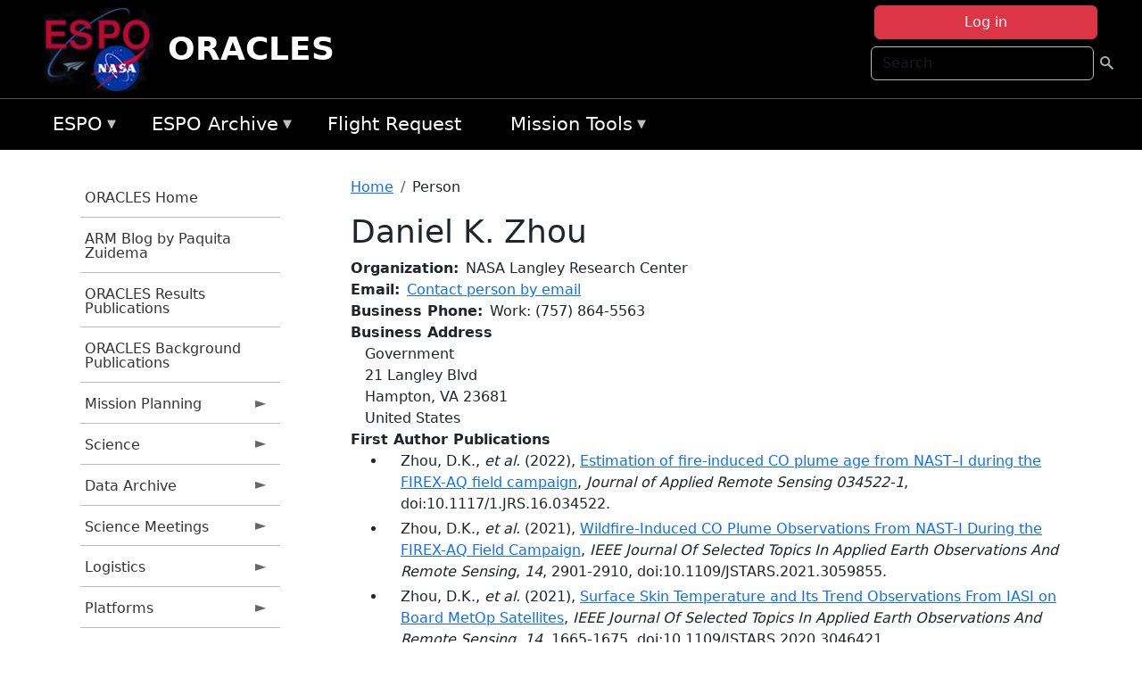

--- FILE ---
content_type: text/html; charset=UTF-8
request_url: https://espo.nasa.gov/oracles/person/Daniel_K_Zhou
body_size: 16304
content:

<!DOCTYPE html>
<html lang="en" dir="ltr" class="h-100">
  <head>
    <meta charset="utf-8" />
<meta name="Generator" content="Drupal 10 (https://www.drupal.org)" />
<meta name="MobileOptimized" content="width" />
<meta name="HandheldFriendly" content="true" />
<meta name="viewport" content="width=device-width, initial-scale=1.0" />
<link rel="icon" href="/themes/custom/espo_bootstrap/favicon.ico" type="image/vnd.microsoft.icon" />
<link rel="canonical" href="https://espo.nasa.gov/oracles/person/Daniel_K_Zhou" />
<link rel="shortlink" href="https://espo.nasa.gov/oracles/node/10532" />

    <title>Daniel K. Zhou | ORACLES</title>
    <link rel="stylesheet" media="all" href="/sites/default/files/css/css_yKhLN6I4o1GKDcKa5b9-ZwhlOPcjyJJ9dAgPx1ESW2A.css?delta=0&amp;language=en&amp;theme=espo_bootstrap&amp;include=[base64]" />
<link rel="stylesheet" media="all" href="/sites/default/files/css/css_UpeU-hBailEe75_NONjXVIw3AWzsJfVPlGm_ZbzYorY.css?delta=1&amp;language=en&amp;theme=espo_bootstrap&amp;include=[base64]" />

    <script src="/sites/default/files/js/js_ydoQoqG9T2cd9o9r_HQd_vZ9Ydkq5rB_dRzJgFpmOB0.js?scope=header&amp;delta=0&amp;language=en&amp;theme=espo_bootstrap&amp;include=[base64]"></script>
<script src="https://dap.digitalgov.gov/Universal-Federated-Analytics-Min.js?agency=NASA&amp;subagency=ARC&amp;cto=12" async id="_fed_an_ua_tag" type="text/javascript"></script>
<script src="https://use.fontawesome.com/releases/v6.4.0/js/all.js" defer crossorigin="anonymous"></script>
<script src="https://use.fontawesome.com/releases/v6.4.0/js/v4-shims.js" defer crossorigin="anonymous"></script>

  </head>
  <body class="path-node page-node-type-person   d-flex flex-column h-100">
        <div class="visually-hidden-focusable skip-link p-3 container">
      <a href="#main-content" class="p-2">
        Skip to main content
      </a>
    </div>
    
    <!-- <div class="dialog-off-canvas-main-canvas" data-off-canvas-main-canvas> -->
    
<header>
        <div class="region region-header">
	<div id="block-espo-bootstrap-account-menu" class="contextual-region block block-menu-block block-menu-blockaccount">
  
    <div data-contextual-id="block:block=espo_bootstrap_account_menu:langcode=en&amp;domain_microsite_base_path=oracles|menu:menu=account:langcode=en&amp;domain_microsite_base_path=oracles" data-contextual-token="kGSAespX8_v2xnWmq5iYSaSeJmXrh5xM0lQVm4z-LD8" data-drupal-ajax-container=""></div>
      <p><div><div class="espo-ajax-login-wrapper"><a href="/oracles/espo-auth/ajax-login" class="button button--danger use-ajax" style="margin-top:-10px; width:250px;" data-dialog-type="dialog" data-dialog-renderer="off_canvas" data-dialog-options="{&quot;width&quot;:&quot;auto&quot;}">Log in</a></div></div>
</p>
  </div>
<div class="search-block-form contextual-region block block-search container-inline" data-drupal-selector="search-block-form" id="block-espo-bootstrap-search-form-block" role="search">
  
    <div data-contextual-id="block:block=espo_bootstrap_search_form_block:langcode=en&amp;domain_microsite_base_path=oracles" data-contextual-token="ihQHQIurpqF4KFTxrTD62UPAWk6MfWodKcFQRh4DDFI" data-drupal-ajax-container=""></div>
      <form data-block="header" action="/oracles/search/node" method="get" id="search-block-form" accept-charset="UTF-8">
  <div class="js-form-item form-item js-form-type-search form-type-search js-form-item-keys form-item-keys form-no-label">
      <label for="edit-keys" class="visually-hidden">Search</label>
        
  <input title="Enter the terms you wish to search for." placeholder="Search" data-drupal-selector="edit-keys" type="search" id="edit-keys" name="keys" value="" size="15" maxlength="128" class="form-search form-control" />


        </div>
<div data-drupal-selector="edit-actions" class="form-actions js-form-wrapper form-wrapper" id="edit-actions">
        <input data-drupal-selector="edit-submit" type="submit" id="edit-submit" value=" " class="button js-form-submit form-submit btn btn-primary" />

</div>

</form>

  </div>
<div id="block-espo-bootstrap-branding" class="contextual-region block block-system block-system-branding-block">
  
    <div data-contextual-id="block:block=espo_bootstrap_branding:langcode=en&amp;domain_microsite_base_path=oracles" data-contextual-token="qzFeaRU8K5dZFpASEazprbzsvPvIReTu44EIsQOTKMo" data-drupal-ajax-container=""></div>
  <div class="navbar-brand d-flex align-items-center">

    <a href="/oracles" title="Home" rel="home" class="site-logo d-block">
    <img src="/themes/custom/espo_bootstrap/espo_logo.png" alt="Home" fetchpriority="high" />
  </a>
  
  <div>
        <a href="/oracles" title="Home" rel="home" class="site-title">
      ORACLES
    </a>
    
      </div>
</div>
</div>

    </div>


    	<nav class="navbar navbar-expand-lg navbar-dark text-light bg-dark">
	    

	     <!-- remove toggle --- <button class="navbar-toggler collapsed" type="button" data-bs-toggle="collapse"
			data-bs-target="#navbarSupportedContent" aria-controls="navbarSupportedContent"
			aria-expanded="false" aria-label="Toggle navigation"> 
		    <span class="navbar-toggler-icon"></span>
		</button> --- -->

		<div class="<!--collapse navbar-collapse-->" id="navbarSupportedContent">
		        <div class="region region-nav-main">
	<div data-drupal-messages-fallback class="hidden"></div>
<div id="block-espo-bootstrap-menu-block-espo-main" class="contextual-region block block-superfish block-superfishespo-main">
  
    <div data-contextual-id="block:block=espo_bootstrap_menu_block_espo_main:langcode=en&amp;domain_microsite_base_path=oracles|menu:menu=espo-main:langcode=en&amp;domain_microsite_base_path=oracles" data-contextual-token="SqWSUzgWmaL8KWBB5Qjvslut4zEfAkkezt3_56Eacis" data-drupal-ajax-container=""></div>
      
<ul id="superfish-espo-main" class="menu sf-menu sf-espo-main sf-horizontal sf-style-none">
  
<li id="espo-main-menu-link-contentdc0e163f-4c4b-425f-a901-1db930b0d793" class="sf-depth-1 menuparent"><a href="/oracles/content/Earth_Science_Project_Office" title="Link to the ESPO home page" class="sf-depth-1 menuparent">ESPO</a><ul><li id="espo-main-menu-link-content4441c5c2-3ca8-4d3b-a1de-1cdf4c64e04f" class="sf-depth-2 sf-no-children"><a href="/oracles/espo_missions" title="All ESPO managed missions" class="sf-depth-2">Missions</a></li><li id="espo-main-menu-link-contentf933ab82-87ed-404c-b3f6-e568197f6036" class="sf-depth-2 sf-no-children"><a href="/oracles/content/About_ESPO" title="ESPO " class="sf-depth-2">About ESPO</a></li><li id="espo-main-menu-link-contentefe9a1f6-9949-4649-b39b-f7d1ea47f9ac" class="sf-depth-2 sf-no-children"><a href="https://youtu.be/8hCH3IYhn4g" target="_blank" class="sf-depth-2 sf-external">Video about ESPO</a></li><li id="espo-main-menu-link-content98e8aa72-6fc0-4e1d-94b0-c6cc70f6f8c1" class="sf-depth-2 sf-no-children"><a href="/oracles/content/ESPO_Services_We_Provide" title="ESPO Provided Services" class="sf-depth-2">Services</a></li><li id="espo-main-menu-link-contentfc2fe647-609b-4218-a86f-51c1b62657da" class="sf-depth-2 sf-no-children"><a href="/oracles/content/Deployment_Sites" title="ESPO Deployment Sites" class="sf-depth-2">Deployment Sites</a></li><li id="espo-main-menu-link-content26d24555-1943-4128-94a2-24fb8597ea4d" class="sf-depth-2 sf-no-children"><a href="/oracles/aircraft" title="Aircraft " class="sf-depth-2">Aircraft</a></li><li id="espo-main-menu-link-contentec1b417b-238b-4d1e-845b-c09cfde6673b" class="sf-depth-2 sf-no-children"><a href="/oracles/content/ESPO_Satellite_Platforms" title="Satellites Platforms" class="sf-depth-2">Satellites</a></li><li id="espo-main-menu-link-content1082d970-20a4-4bb5-b01a-c5a7381406c7" class="sf-depth-2 sf-no-children"><a href="/oracles/content/Links" class="sf-depth-2">Links</a></li></ul></li><li id="espo-main-menu-link-content5818f24e-a2a0-46c5-a9f4-adab70f8110f" class="sf-depth-1 menuparent"><a href="/oracles/content/Welcome_to_the_ESPO_Data_Archive" class="sf-depth-1 menuparent">ESPO Archive</a><ul><li id="espo-main-menu-link-content3eb53381-0ebd-4a69-a8a8-899122a092cd" class="sf-depth-2 sf-no-children"><a href="/oracles/archive/browse" title="Browse ESPO Archive" class="sf-depth-2">Browse</a></li><li id="espo-main-menu-link-content4b184493-ee0d-4257-aabf-bcc3e0de8c69" class="sf-depth-2 sf-no-children"><a href="/oracles/archive/help" title="ESPO Archive Help" class="sf-depth-2">Help</a></li></ul></li><li id="espo-main-menu-link-content68331089-c0ca-4e30-8f87-bcc3a4076701" class="sf-depth-1 sf-no-children"><a href="/oracles/sofrs" title="Suborbital Flight Request System" class="sf-depth-1">Flight Request</a></li><li id="espo-main-menu-link-contentf178bb8e-0a68-4a9b-856e-769bf20eea99" class="sf-depth-1 menuparent"><a href="/oracles/content/Mission_Tools" title="Airborne Science Mission Tool Suite" class="sf-depth-1 menuparent">Mission Tools</a><ul><li id="espo-main-menu-link-content4e526c3c-8dab-4815-b80c-931b502bfcd1" class="sf-depth-2 sf-no-children"><a href="/oracles/content/ASP_Mission_Tools_Suite" class="sf-depth-2">ASP Mission Tool Suite</a></li></ul></li>
</ul>

  </div>

    </div>

		    
		</div> 
	    		</div>
	</nav>
    </header>
<!--Highlighted (new) -->

    
<!--End Highlighted-->



<main role="main">

    <a id="main-content" tabindex="-1"></a>
    
    
    

    <div class="container">
	<div class="row g-0">
	    		<div class="order-1 order-lg-1 col-12 col-lg-3 col-xxl-2">
		        <div class="region region-sidebar-first">
	<div id="block-espo-bootstrap-menu-block-oracles" class="contextual-region block block-superfish block-superfishoracles">
  
    <div data-contextual-id="block:block=espo_bootstrap_menu_block_oracles:langcode=en&amp;domain_microsite_base_path=oracles|menu:menu=oracles:langcode=en&amp;domain_microsite_base_path=oracles" data-contextual-token="gwxBa5Gt-Ldv0_OQbwEORtmsJB2Dg1WC7wGDNqNBlvw" data-drupal-ajax-container=""></div>
      
<ul id="superfish-oracles" class="menu sf-menu sf-oracles sf-vertical sf-style-none">
  
<li id="oracles-menu-link-content3d20f236-97e3-48fd-976f-32e802a88bc3" class="sf-depth-1 sf-no-children"><a href="/oracles" title="Homepage for the ORACLES mission website." class="sf-depth-1">ORACLES Home</a></li><li id="oracles-menu-link-contentd8eeb100-2d48-4aa1-8571-3bf5af2d5d4f" class="sf-depth-1 sf-no-children"><a href="/oracles/content/ORACLES_ARM_Blog_by_Paquita_Zuidema" title="ARM Blog by Paquita Zuidema information for ORACLES" class="sf-depth-1">ARM Blog by Paquita Zuidema</a></li><li id="oracles-menu-link-contentd7e33d37-4318-4113-8e5b-05d9d548abbc" class="sf-depth-1 sf-no-children"><a href="/oracles/pubs_by_mission/ORACLES" title="Publications information for ORACLES" class="sf-depth-1">ORACLES Results Publications</a></li><li id="oracles-menu-link-content1063be23-effe-49e1-9690-607c8a0e8186" class="sf-depth-1 sf-no-children"><a href="/oracles/pubs_by_mission/ORACLES_Background" title="ORACLES Background Publications information for ORACLES" class="sf-depth-1">ORACLES Background Publications</a></li><li id="oracles-menu-link-content6fd1a213-1e72-44b9-b818-da4d8d7af212" class="sf-depth-1 menuparent"><a href="/oracles/planning" title="Calendars, schedules, and other mission planning information for ORACLES." class="sf-depth-1 menuparent">Mission Planning</a><ul><li id="oracles-menu-link-content0c247a11-f5ea-4bc5-b3e2-237d159b4792" class="sf-depth-2 sf-no-children"><a href="/oracles/image/ORACLES_Upload_Schedule" title="Upload Schedule information for ORACLES" class="sf-depth-2">Upload Schedule</a></li><li id="oracles-menu-link-content401c2e25-dc16-4292-ae4f-8f083b261065" class="sf-depth-2 sf-no-children"><a href="/oracles/calendar" title="Month-by-month calendar for ORACLES." class="sf-depth-2">Mission Calendar</a></li><li id="oracles-menu-link-content6db9521b-87f0-452b-a60b-a7823c6a9be5" class="sf-depth-2 menuparent"><a href="/oracles/daily-schedule" title="Daily schedules for ORACLES." class="sf-depth-2 menuparent">Daily Schedule</a><ul><li id="oracles-menu-link-content33a7590b-0f4c-4c09-ba9c-cf5c7b76d32b" class="sf-depth-3 sf-no-children"><a href="/oracles/daily-schedule/rss.xml" title="Daily Schedule RSS Feed for ORACLES" class="sf-depth-3">RSS Feed</a></li></ul></li><li id="oracles-menu-link-contentd9eddbfe-9da3-439b-a4b5-d134f81a95bd" class="sf-depth-2 sf-no-children"><a href="/oracles/daily-forecast" title="Daily Forecast information for ORACLES" class="sf-depth-2">Daily Forecast</a></li></ul></li><li id="oracles-menu-link-content4715cc74-bcaa-4ad7-bee9-60d7935f889c" class="sf-depth-1 menuparent"><a href="/oracles/science" title="Information about the scientific goals and results for ORACLES." class="sf-depth-1 menuparent">Science</a><ul><li id="oracles-menu-link-content4b09ae4a-e7a0-4e8a-aef5-3c359c893b86" class="sf-depth-2 sf-no-children"><a href="/oracles/content/ORACLES_Science_Reports_0" title="Science Reports information for ORACLES" class="sf-depth-2">Science Reports</a></li><li id="oracles-menu-link-contente13c3a08-6511-4905-aff3-e1becccfd71d" class="sf-depth-2 sf-no-children"><a href="/oracles/content/ORACLES_Two-page_ORACLES_Flyer" title="Two-page ORACLES Flyer information for ORACLES" class="sf-depth-2">Two-page ORACLES Flyer</a></li><li id="oracles-menu-link-content38abf16c-74aa-41a4-b5f8-ba8f0754245e" class="sf-depth-2 sf-no-children"><a href="/oracles/content/ORACLES_Science_Overview" title="Overview of the science objectives for ORACLES." class="sf-depth-2">ORACLES Science Overview</a></li><li id="oracles-menu-link-content60ef5b9c-91ce-49c4-8471-cd9a4ccf8523" class="sf-depth-2 sf-no-children"><a href="/oracles/content/ORACLES_Coordinated_Missions" title="Coordinated Missions information for ORACLES" class="sf-depth-2">Coordinated Missions</a></li><li id="oracles-menu-link-content2d9fd06f-28db-4e3d-828f-51bc7c3df392" class="sf-depth-2 sf-no-children"><a href="/oracles/document/ORACLES_Science_Objective_Planning" title="Science Objective Planning information for ORACLES" class="sf-depth-2">Science Objective Planning</a></li><li id="oracles-menu-link-contenta49295a9-8521-4ff6-bec9-4230f03b90ca" class="sf-depth-2 sf-no-children"><a href="/oracles/document/ORACLES_Instrument_summaries_V5" title="Instrument summaries V5 information for ORACLES" class="sf-depth-2">Instrument summaries V5</a></li><li id="oracles-menu-link-content3e0b1ca5-c27b-4c19-84e8-3b700b08625b" class="sf-depth-2 sf-no-children"><a href="/oracles/document/ORACLES_Instrument_sampling_considerations_V5" title="Instrument sampling considerations V5 information for ORACLES" class="sf-depth-2">Instrument sampling considerations V5</a></li><li id="oracles-menu-link-content0b6e016a-a850-4a1c-b5c4-19579ddb84c8" class="sf-depth-2 sf-no-children"><a href="/oracles/content/ORACLES_Model-observation_comparisons" title="Model-observation comparisons information for ORACLES" class="sf-depth-2">Model-observation comparisons</a></li></ul></li><li id="oracles-menu-link-content606bec41-988c-4c2d-b4c9-428d3cb23c1d" class="sf-depth-1 menuparent"><a href="/oracles/archive/browse/oracles" title="Archive data for ORACLES." class="sf-depth-1 menuparent">Data Archive</a><ul><li id="oracles-menu-link-content404d69d4-c8ad-46ca-850b-94b39014d810" class="sf-depth-2 menuparent"><a href="/oracles/archive/browse/oracles/id8" title="Archive data for ORACLES." class="sf-depth-2 menuparent">ORACLES-1</a><ul><li id="oracles-menu-link-content65d5cf9c-6a39-4226-bc06-e723d615bed8" class="sf-depth-3 sf-no-children"><a href="/oracles/archive/browse/oracles/id8/ER2" title="Archive data for ORACLES." class="sf-depth-3">ER-2</a></li><li id="oracles-menu-link-contente4cbeac8-c18e-43b0-b114-18951082ab49" class="sf-depth-3 sf-no-children"><a href="/oracles/archive/browse/oracles/id8/P3" title="Archive data for ORACLES." class="sf-depth-3">P-3 Orion</a></li></ul></li><li id="oracles-menu-link-content0b390af9-dad2-4af9-9800-0f1a1e678915" class="sf-depth-2 menuparent"><a href="/oracles/archive/browse/oracles/id14" title="Archive data for ORACLES." class="sf-depth-2 menuparent">ORACLES-2</a><ul><li id="oracles-menu-link-content96da5d44-7fe8-476f-88a2-973c423a231a" class="sf-depth-3 sf-no-children"><a href="/oracles/archive/browse/oracles/id14/P3" title="Archive data for ORACLES." class="sf-depth-3">P-3 Orion</a></li></ul></li><li id="oracles-menu-link-content995703a2-016c-4319-8dfe-b9c43236a3bb" class="sf-depth-2 menuparent"><a href="/oracles/archive/browse/oracles/id22" title="Archive data for ORACLES." class="sf-depth-2 menuparent">ORACLES-3</a><ul><li id="oracles-menu-link-contentff93d17c-999e-4945-978f-9f5fb4dc0ecd" class="sf-depth-3 sf-no-children"><a href="/oracles/archive/browse/oracles/id22/P3" title="Archive data for ORACLES." class="sf-depth-3">P-3 Orion</a></li></ul></li></ul></li><li id="oracles-menu-link-content81289b85-f776-43d9-9fc5-221345324d71" class="sf-depth-1 menuparent"><a href="/oracles/science_meetings" title="Science Meetings information for ORACLES" class="sf-depth-1 menuparent">Science Meetings</a><ul><li id="oracles-menu-link-content356e2e33-6b2b-4d60-a357-9ed1e1737843" class="sf-depth-2 sf-no-children"><a href="/oracles/content/ORACLES_2020_Science_Team_Meeting" title="2020 Science Team Meeting information for ORACLES" class="sf-depth-2">2020 Science Team Meeting</a></li><li id="oracles-menu-link-content48ea6142-9f07-4661-833e-d288c1825577" class="sf-depth-2 sf-no-children"><a href="/oracles/content/ORACLES_ARC_2019_Science_Meeting_2019" title="ARC 2019 Science Meeting 2019 information for ORACLES" class="sf-depth-2">2019 Science Meeting</a></li><li id="oracles-menu-link-content443db18b-e42e-4031-a4c2-534d01fdc0ea" class="sf-depth-2 sf-no-children"><a href="/oracles/content/ORACLES_ARC_2018_Science_Meeting" title="ARC 2018 Science Meeting information for ORACLES" class="sf-depth-2">ARC 2018 Science Meeting</a></li><li id="oracles-menu-link-content1a7b9a35-67bc-4ad8-ae1e-7110c964421d" class="sf-depth-2 sf-no-children"><a href="/oracles/content/ORACLES_2018_Science_Meeting_Agenda_DRAFT" title="2018 Science Meeting Agenda DRAFT information for ORACLES" class="sf-depth-2">STM 2018 Agenda DRAFT</a></li></ul></li><li id="oracles-menu-link-contentd5bc4a0f-a88e-4649-ad7b-f0377ccec039" class="sf-depth-1 menuparent"><a href="/oracles/logistics" title="Logistics information for participants in ORACLES." class="sf-depth-1 menuparent">Logistics</a><ul><li id="oracles-menu-link-content03c9ca9a-36bf-4824-b965-9023bf9726d8" class="sf-depth-2 sf-no-children"><a href="/oracles/content/ORACLES_Shipping" title="Shipping addresses and arrangements for ORACLES." class="sf-depth-2">Shipping</a></li><li id="oracles-menu-link-content42b9d835-51ea-40af-9a08-14e67b6c7f38" class="sf-depth-2 sf-no-children"><a href="/oracles/document/ORACLES_Orientation_Document" title="Orientation Presentation information for ORACLES" class="sf-depth-2">Orientation Document</a></li><li id="oracles-menu-link-content59d6b3ce-ab0e-475f-97d9-64cfe270bddd" class="sf-depth-2 sf-no-children"><a href="/oracles/content/ORACLES_All_Hands_Presentation" title="All Hands Presentation information for ORACLES" class="sf-depth-2">All Hands Presentation</a></li><li id="oracles-menu-link-contentfaa16ae9-9d45-4d35-bc8f-709e0cd3bcc5" class="sf-depth-2 sf-no-children"><a href="/oracles/content/ORACLES_Google_Map_So_Tom" title="Google Map São Tomé information for ORACLES" class="sf-depth-2">Google Map São Tomé</a></li><li id="oracles-menu-link-contentb503cd50-7908-49a6-9bf9-b9a6eb1c2d19" class="sf-depth-2 sf-no-children"><a href="/oracles/content/ORACLES_Medical_Evacuation_Insurance" title="Medical Evacuation Insurance information for ORACLES" class="sf-depth-2">Medical Evacuation Insurance</a></li><li id="oracles-menu-link-content9f7da23d-3e46-4aaa-aa96-c9600cb6d53e" class="sf-depth-2 menuparent"><a href="/oracles/so_tom" title="São Tomé information for ORACLES" class="sf-depth-2 menuparent">São Tomé</a><ul><li id="oracles-menu-link-content77f1ac6e-2b18-4062-b2c1-7c72967ec08e" class="sf-depth-3 sf-no-children"><a href="/oracles/content/ORACLES_Point_of_Contact_POC" title="Point of Contact (POC) information for ORACLES" class="sf-depth-3">Point of Contact (POC)</a></li><li id="oracles-menu-link-content7d73a086-dcb7-4dfb-8723-0b8ce4199320" class="sf-depth-3 sf-no-children"><a href="/oracles/document/NASA_ANF_-_Contractors" title="ANF - Contractor information for ORACLES" class="sf-depth-3">ANF - Contractor</a></li><li id="oracles-menu-link-contentb9d6ca45-2396-45c9-9528-d7a3b5611674" class="sf-depth-3 menuparent"><a href="/oracles/lodging" title="Lodging addresses and arrangements for ORACLES." class="sf-depth-3 menuparent">Lodging</a><ul><li id="oracles-menu-link-content3b94a7b0-3377-4a6b-a598-f5c986eeb190" class="sf-depth-4 sf-no-children"><a href="/oracles/document/Pestana_S%C3%A3o_Tom%C3%A9_Reservation_Form" title="Pestana São Tomé Hotel Form information for ORACLES" class="sf-depth-4">Pestana São Tomé Hotel Form</a></li></ul></li><li id="oracles-menu-link-contentafc86fcc-be09-421f-8298-377f0283252a" class="sf-depth-3 sf-no-children"><a href="/oracles/document/Pestana_S%C3%A3o_Tom%C3%A9_Reservation_Form" title="Pestan São Tomé Hotel Form information for ORACLES" class="sf-depth-3">Pestana São Tomé Hotel Form</a></li><li id="oracles-menu-link-content4be77322-9cdd-4f6f-a9cd-df2dda26af7e" class="sf-depth-3 sf-no-children"><a href="/oracles/content/Sao_Tome_Travel_Checklist" title="Sao Tome Travel information for ORACLES" class="sf-depth-3">Sao Tome To-do Checklist</a></li></ul></li><li id="oracles-menu-link-content551432cb-0a8b-49f0-bfc5-b7f87be62471" class="sf-depth-2 sf-no-children"><a href="/oracles/content/ORACLES_Barbados" title="Barbados information for ORACLES" class="sf-depth-2">Barbados</a></li><li id="oracles-menu-link-contentd839d32f-6dcd-42cc-97e2-a47902a498b1" class="sf-depth-2 menuparent"><a href="/oracles/capo_verde" title="Capo Verde information for ORACLES" class="sf-depth-2 menuparent">Cabo Verde</a><ul><li id="oracles-menu-link-content49aca496-786f-4140-bb35-2b33cae04573" class="sf-depth-3 sf-no-children"><a href="/oracles/content/ORACLES_Location_Details" title="Location Details information for ORACLES" class="sf-depth-3">Location Details</a></li></ul></li><li id="oracles-menu-link-content260d6130-0604-47fb-9fdc-b52830e93ed7" class="sf-depth-2 menuparent"><a href="/oracles/content/ORACLES_WFF" title="WFF information for ORACLES" class="sf-depth-2 menuparent">WFF</a><ul><li id="oracles-menu-link-content0b07d5fd-6b1e-4106-b3d6-fe94820a49be" class="sf-depth-3 sf-no-children"><a href="/oracles/content/ORACLES_Lodging_-_NASA_WFF" title="WFF information for ORACLES" class="sf-depth-3">WFF Lodging</a></li><li id="oracles-menu-link-contente23c03b7-6fd5-4514-9aae-0a02d7d99169" class="sf-depth-3 sf-no-children"><a href="/oracles/content/ORACLES_Disclaimer_Form" title="Disclaimer Form information for ORACLES" class="sf-depth-3">Disclosure Form</a></li><li id="oracles-menu-link-contente6797d07-7545-41af-9015-4c7d7f862c2d" class="sf-depth-3 sf-no-children"><a href="/oracles/content/ORACLES_Medical_Clearance_for_P3_Flyers" title="Medical Clearance for P3 Flyers information for ORACLES" class="sf-depth-3">Medical Clearance for P3 Flyers</a></li><li id="oracles-menu-link-content264b62e4-9f92-4cf5-83ad-fbad66eda266" class="sf-depth-3 sf-no-children"><a href="/oracles/content/ORACLES_WFF_Safety_Brief" title="WFF Safety Brief information for ORACLES" class="sf-depth-3">WFF Safety Brief</a></li><li id="oracles-menu-link-content4da0f9c6-4cdc-4976-9e69-8f391c8520af" class="sf-depth-3 sf-no-children"><a href="/oracles/content/ORACLES_WFF_Car_Rental_Returns" title="WFF Car Rental Returns information for ORACLES" class="sf-depth-3">WFF Car Rental Returns</a></li><li id="oracles-menu-link-content2db9ca94-3eba-4af9-9468-df3c1bafcb02" class="sf-depth-3 sf-no-children"><a href="/oracles/content/ORACLES_NPR_1800.1D_Chapter_2" title="NPR 1800.1D Chapter 2 information for ORACLES" class="sf-depth-3">NPR 1800.1D Chapter 2</a></li></ul></li><li id="oracles-menu-link-contentb66336f9-3ca9-450c-a76c-56cd0f677d7d" class="sf-depth-2 sf-no-children"><a href="/oracles/content/ORACLES_2018_P-3_Seating_Charts_1" title="2018 P-3 Seating Charts information for ORACLES" class="sf-depth-2">2018 P-3 Seating Charts</a></li><li id="oracles-menu-link-content7a12158e-ea53-4f51-a752-6ac5183d990c" class="sf-depth-2 sf-no-children"><a href="/oracles/content/ORACLES_SSAI_Travel_Instructions" title="SSAI Travel Instructions information for ORACLES" class="sf-depth-2">SSAI Travel Instructions</a></li></ul></li><li id="oracles-menu-link-contentbb5d0b79-0b9c-4eb1-9586-c932425329da" class="sf-depth-1 menuparent"><a href="/oracles/platforms" title="Aircraft and other platforms participating in ORACLES." class="sf-depth-1 menuparent">Platforms</a><ul><li id="oracles-menu-link-contenta7993dee-ea0a-477a-8dad-d71cf9e2798f" class="sf-depth-2 sf-no-children"><a href="/oracles/platforms/airborne" title="Airborne platforms participating in ORACLES." class="sf-depth-2">Airborne</a></li></ul></li><li id="oracles-menu-link-content716b394b-5043-4d07-8534-686687c6e083" class="sf-depth-1 sf-no-children"><a href="/oracles/instruments" title="Instruments participating in ORACLES." class="sf-depth-1">Instruments</a></li><li id="oracles-menu-link-contentfca86afb-5abf-404c-a285-e0af68b881a0" class="sf-depth-1 sf-no-children"><a href="/oracles/mission_group/ORACLES_Participants" title="List of participants in ORACLES." class="sf-depth-1">Participants</a></li><li id="oracles-menu-link-contentd9de4486-ed88-4d15-96b9-d4150dd90187" class="sf-depth-1 menuparent"><a href="/oracles/links" title="External links related to ORACLES." class="sf-depth-1 menuparent">Links</a><ul><li id="oracles-menu-link-contentf6808553-305d-4c5b-8956-4951108bc5c3" class="sf-depth-2 sf-no-children"><a href="/oracles/content/ORACLES_in_the_News" title="News information for ORACLES" class="sf-depth-2">News</a></li><li id="oracles-menu-link-content78fb7b7d-e7c5-48d4-a758-5a2388163b21" class="sf-depth-2 menuparent"><a href="/oracles/content/oracles_science" title="Science information for ORACLES" class="sf-depth-2 menuparent">Science</a><ul><li id="oracles-menu-link-content0101fbb2-a52c-4a09-8dac-f18a8267f27a" class="sf-depth-3 sf-no-children"><a href="http://www.icare.univ-lille1.fr/drupal/projects" title="ICARE Cloud-Aerosol-Water-Radiation Interactions information for ORACLES" class="sf-depth-3 sf-external">ICARE Cloud-Aerosol-Water-Radiation Interactions</a></li><li id="oracles-menu-link-content82f827ce-f500-4a0e-a508-741e91b1cd0b" class="sf-depth-3 sf-no-children"><a href="https://mts2.nasa.gov" title="Mission Tools Suite information for ORACLES" class="sf-depth-3 sf-external">Mission Tools Suite</a></li><li id="oracles-menu-link-contentb74cd999-9ddb-4575-8384-1c62e22aeab1" class="sf-depth-3 menuparent"><a href="/oracles/ground-based_instruments" title="Ground-Based Instruments information for ORACLES" class="sf-depth-3 menuparent">Ground-Based Instruments</a><ul><li id="oracles-menu-link-contentff44955d-ce96-4e88-aa32-6d570011356e" class="sf-depth-4 sf-no-children"><a href="http://aeronet.gsfc.nasa.gov/new_web/cruises_new/Saint_Helena_16_0.html" title="AERONET-Maritime Aerosol Network for ORACLES information for ORACLES" class="sf-depth-4 sf-external">AERONET-Maritime Aerosol Network for ORACLES</a></li><li id="oracles-menu-link-contenteef342f2-e276-4d44-9fb8-db5430b261fb" class="sf-depth-4 sf-no-children"><a href="/oracles/document/ORACLES_Ground_Sites_KMZ" title="KMZ format for ORACLES" class="sf-depth-4">KMZ</a></li><li id="oracles-menu-link-contentf58c45cf-8dce-4e38-8d58-2de047fbfdf6" class="sf-depth-4 sf-no-children"><a href="/oracles/document/ORACLES_Ground_Sites_TXT" title="TXT information for ORACLES" class="sf-depth-4">TXT</a></li></ul></li><li id="oracles-menu-link-content871377bf-a173-42ec-a500-b3d4c80e29cf" class="sf-depth-3 sf-no-children"><a href="http://mas.arc.nasa.gov/data/deploy_html/oracles_home.html" title="e-MAS data information for ORACLES" class="sf-depth-3 sf-external">e-MAS data</a></li><li id="oracles-menu-link-content5cad0be4-6566-4f35-bb20-7b7672c35842" class="sf-depth-3 sf-no-children"><a href="http://mas.arc.nasa.gov/data/browse_html/browse_16953.html" title="e-MAS data quick looks example information for ORACLES" class="sf-depth-3 sf-external">e-MAS data quick looks example</a></li><li id="oracles-menu-link-content69952180-fb20-4a95-b85d-237b69bc8194" class="sf-depth-3 sf-no-children"><a href="https://cloudsgate2.larc.nasa.gov/cgi-bin/site/showdocdocid4cmdfield-experiment-homepageexpARM-ORACLES" title="SatCORPS information for ORACLES" class="sf-depth-3 sf-external">SatCORPS</a></li><li id="oracles-menu-link-content8d7eb16f-e9a3-4afa-8a91-a26774cb3dbe" class="sf-depth-3 sf-no-children"><a href="https://modis-images.gsfc.nasa.gov/oracles/index.htm" title="MODIS above-cloud aerosol retrievals images information for ORACLES" class="sf-depth-3 sf-external">MODIS above-cloud aerosol retrievals images</a></li><li id="oracles-menu-link-content7d1542c6-ca66-40d4-a47f-9258422d81fd" class="sf-depth-3 sf-no-children"><a href="https://drive.google.com/openid0B1gTj1Utxu8qV2cxbXFoN0hwOWs" title="CALIOP/ CATS curtain plots information for ORACLES" class="sf-depth-3 sf-external">CALIOP/ CATS curtain plots</a></li><li id="oracles-menu-link-content6eccd8ff-8fd9-470d-801b-ad686bf8138e" class="sf-depth-3 menuparent"><a href="/oracles/flight_tracks_2016" title="Flight tracks 2016 information for ORACLES" class="sf-depth-3 menuparent">Flight tracks 2016</a><ul><li id="oracles-menu-link-content6d95867f-596c-4602-bc8d-6f420fe1515a" class="sf-depth-4 sf-no-children"><a href="/oracles/image/ORACLES_2016_Flight_Tracks_Both_Planes" title="Both Planes JPEG information for ORACLES" class="sf-depth-4">Both Planes JPEG</a></li><li id="oracles-menu-link-content0c533f56-4971-4668-8423-a9f8546e4517" class="sf-depth-4 sf-no-children"><a href="/oracles/document/ORACLES_2016_Flight_Tracks_P-3_KML" title="Flight tracks 2016 for the P-3, KML format for ORACLES" class="sf-depth-4">P-3 KML</a></li><li id="oracles-menu-link-contentc7709c80-2b9f-452d-8c70-bdbd352b549d" class="sf-depth-4 sf-no-children"><a href="/oracles/document/ORACLES_2016_Flight_Tracks_ER-2_KML" title="Flight tracks 2016 for the ER-2, KML format for ORACLES" class="sf-depth-4">ER-2 KML</a></li></ul></li><li id="oracles-menu-link-contentc8abe3b4-b999-40db-8801-42b250a3e450" class="sf-depth-3 menuparent"><a href="/oracles/flight_tracks_2017" title="Flight tracks 2017 information for ORACLES" class="sf-depth-3 menuparent">Flight tracks 2017</a><ul><li id="oracles-menu-link-contenta0ab5ed4-7dca-48fc-b938-3839210b33cc" class="sf-depth-4 sf-no-children"><a href="/oracles/image/ORACLES_JPEG" title="JPEG information for ORACLES" class="sf-depth-4">JPEG</a></li><li id="oracles-menu-link-content9a754836-965c-4058-aa85-9bae96166b27" class="sf-depth-4 sf-no-children"><a href="/oracles/document/ORACLES_P-3_KML" title="P-3 KML information for ORACLES" class="sf-depth-4">P-3 KML</a></li></ul></li><li id="oracles-menu-link-content0c94128d-979b-48ce-b771-c0437a03f8b1" class="sf-depth-3 menuparent"><a href="/oracles/flight_tracks_2018" title="Flight tracks 2018 information for ORACLES" class="sf-depth-3 menuparent">Flight tracks 2018</a><ul><li id="oracles-menu-link-contentf1cde898-81d7-4acc-b958-43bb70ae5922" class="sf-depth-4 sf-no-children"><a href="/oracles/image/ORACLES_JPEG_0" title="JPEG information for ORACLES" class="sf-depth-4">JPEG</a></li><li id="oracles-menu-link-content76b4dd7e-1788-4455-bb54-8822ebd3118e" class="sf-depth-4 sf-no-children"><a href="/oracles/document/ORACLES_P-3_KML_0" title="P-3 KML information for ORACLES" class="sf-depth-4">P-3 KML</a></li></ul></li></ul></li><li id="oracles-menu-link-contentb3dfd088-38e4-40ac-89e3-e0eeba38b7f2" class="sf-depth-2 sf-no-children"><a href="/oracles/content/ORACLES_2017_Travel_Links" title="Travel Links information for ORACLES" class="sf-depth-2">Travel Links</a></li></ul></li><li id="oracles-menu-link-contentc89c13a4-479e-4667-ab6b-a88059b1341e" class="sf-depth-1 menuparent"><a href="/oracles/shared_files" title="Shared Files information for ORACLES" class="sf-depth-1 menuparent">Shared Files</a><ul><li id="oracles-menu-link-contentc6e9ce63-cca0-495f-81fb-86b03558ed56" class="sf-depth-2 sf-no-children"><a href="" title="Inter-comparison Models information for ORACLES" class="sf-depth-2">Inter-comparison Models</a></li></ul></li><li id="oracles-menu-link-content48bdf7da-3a69-44d1-baad-e1930c7ab077" class="sf-depth-1 menuparent"><a href="/oracles/mission-gallery" title="Photograph galleries for ORACLES." class="sf-depth-1 menuparent">Photos</a><ul><li id="oracles-menu-link-contente44d4342-0dcf-49e3-8515-72c74abb0264" class="sf-depth-2 sf-no-children"><a href="/oracles/mission-gallery/subject/aircraft" title="Aircraft photograph galleries for ORACLES." class="sf-depth-2">Aircraft</a></li><li id="oracles-menu-link-contentc3b72a6f-40c2-40fd-bd9c-422601f5d83e" class="sf-depth-2 sf-no-children"><a href="/oracles/mission-gallery/subject/instrument" title="Instrument photograph galleries for ORACLES." class="sf-depth-2">Instrument</a></li><li id="oracles-menu-link-content0ba8530d-ad1a-4714-873a-f5712c9fbad4" class="sf-depth-2 sf-no-children"><a href="/oracles/mission-gallery/subject/people" title="People photograph galleries for ORACLES." class="sf-depth-2">People</a></li><li id="oracles-menu-link-content83b98fa2-b778-484f-8adb-9aeb493f4078" class="sf-depth-2 sf-no-children"><a href="/oracles/mission-gallery/subject/data" title="Data image galleries for ORACLES." class="sf-depth-2">Data</a></li><li id="oracles-menu-link-contentb9d104aa-03d9-4f6f-8eb1-2709f627ae5b" class="sf-depth-2 sf-no-children"><a href="/oracles/mission-gallery/other-cat/Education_and_outreach" title="Education and Outreach information for ORACLES" class="sf-depth-2">Education and Outreach</a></li><li id="oracles-menu-link-content1315ffbf-a26c-4f40-87e7-f0fb009aab0d" class="sf-depth-2 sf-no-children"><a href="/oracles/mission-gallery/subject/other" title="Other photograph galleries for ORACLES." class="sf-depth-2">Other</a></li></ul></li><li id="oracles-menu-link-content93bbf722-476a-484e-b4a3-ab263ce85726" class="sf-depth-1 menuparent"><a href="/oracles/videos" title="Videos information for ORACLES" class="sf-depth-1 menuparent">Videos</a><ul><li id="oracles-menu-link-content8c116db7-a377-4911-81aa-e771e0989e71" class="sf-depth-2 sf-no-children"><a href="/oracles/remote_video/ORACLES_2018" title="ORACLES 2018 information for ORACLES" class="sf-depth-2">ORACLES 2018</a></li><li id="oracles-menu-link-content164bd2e1-f602-4505-8d43-f78d81eb527b" class="sf-depth-2 sf-no-children"><a href="/oracles/content/ORACLES_ER-2" title="ER-2  information for ORACLES" class="sf-depth-2">ER-2 </a></li></ul></li><li id="oracles-menu-link-content30c8f5d5-8b18-4209-a73d-5c08507d4706" class="sf-depth-1 sf-no-children"><a href="/oracles/content/ORACLES_Mission_Safety_General_Guidelines" title="Safety information for ORACLES" class="sf-depth-1">Safety</a></li><li id="oracles-menu-link-content534735e5-f3c2-40f2-9893-24a9bc308d3d" class="sf-depth-1 sf-no-children"><a href="http://bocachica.arc.nasa.gov/oracles/oracles.html" title="Forecasting information for ORACLES" class="sf-depth-1 sf-external">Forecasting</a></li>
</ul>

  </div>

    </div>

		</div>
	    
	    <div class="order-2 order-lg-2 col-12 col-lg-9 col-xxl-10" id="main_content">
		        <div class="region region-breadcrumb">
	<div id="block-espo-bootstrap-breadcrumbs" class="contextual-region block block-system block-system-breadcrumb-block">
  
    <div data-contextual-id="block:block=espo_bootstrap_breadcrumbs:langcode=en&amp;domain_microsite_base_path=oracles" data-contextual-token="_VIiZZvGwGEorh6jUcTIf70B154C3fBSQ_jOUFVEd4E" data-drupal-ajax-container=""></div>
        <nav aria-label="breadcrumb">
    <h2 id="system-breadcrumb" class="visually-hidden">Breadcrumb</h2>
    <ol class="breadcrumb">
    		    <li class="breadcrumb-item">
				    <a href="/oracles">Home</a>
			    </li>
	    		    <li class="breadcrumb-item">
				    Person
			    </li>
	        </ol>
  </nav>

  </div>

    </div>

	
  	        <div class="region region-page-title">
	<div id="block-espo-bootstrap-page-title" class="contextual-region block block-core block-page-title-block">
  
    <div data-contextual-id="block:block=espo_bootstrap_page_title:langcode=en&amp;domain_microsite_base_path=oracles" data-contextual-token="YBKcBvx_3esRo8ARO1hPZLYGM9mP-luCOBiB2d9Tst8" data-drupal-ajax-container=""></div>
      
<h1><span class="field field--name-title field--type-string field--label-hidden">Daniel K. Zhou</span>
</h1>


  </div>

    </div>

			    <div class="region region-content">
	<div id="block-espo-bootstrap-system-main-block" class="block block-system block-system-main-block">
  
    
      
<article class="contextual-region node node--type-person node--view-mode-full">

    
        <div data-contextual-id="node:node=10532:changed=1695884701&amp;langcode=en&amp;domain_microsite_base_path=oracles" data-contextual-token="TjpsDt1C9OlFzoKQegLs4AO-IrHt7JsNwHNn5s8ZvLc" data-drupal-ajax-container=""></div>

    
    <div>
	
  <div class="field field--name-f-person-textorterm-org field--type-textorterm field--label-inline clearfix">
    <div class="field__label">Organization</div>
          <div class="field__items">
              <div class="field__item">NASA Langley Research Center</div>
              </div>
      </div>

  <div class="field field--name-f-email field--type-espo-email field--label-inline clearfix">
    <div class="field__label">Email</div>
          <div class="field__items">
              <div class="field__item"><a href="/oracles/node/10532/contact">Contact person by email</a></div>
              </div>
      </div>

  <div class="field field--name-f-person-phone field--type-espophone field--label-inline clearfix">
    <div class="field__label">Business Phone</div>
          <div class="field__items">
              <div class="field__item"><div class="espophone">
    	<div class="component component--label-hidden component--content-inline"><div class="component__item">Work</div></div>:
            <div class="component component--label-hidden component--content-inline"><div class="component__item">(757) 864-5563</div></div>
    </div>
</div>
              </div>
      </div>

  <div class="field field--name-f-person-address field--type-address field--label-above">
    <div class="field__label">Business Address</div>
              <div class="field__item"><p class="address" translate="no"><span class="organization">Government</span><br>
<span class="address-line1">21 Langley Blvd</span><br>
<span class="locality">Hampton</span>, <span class="administrative-area">VA</span> <span class="postal-code">23681</span><br>
<span class="country">United States</span></p></div>
          </div>

  <div class="field field--name-extra-field-person-pubs-primary field--type-extra-field field--label-above">
    <div class="field__label">First Author Publications</div>
          <div class="field__items">
              <div class="field__item"><div class="item-list"><ul><li>
            <div class="field field--name-f-pub-citation field--type-pub-citation field--label-hidden field__item">Zhou, D.K., <i>et al.</i> (2022), <a href=/oracles/content/Estimation_of_fire-induced_CO_plume_age_from_NAST%E2%80%93I_during_the_FIREX-AQ_field_campaign>Estimation of fire-induced CO plume age from NAST–I during the FIREX-AQ field campaign</a>, <i>Journal of Applied Remote Sensing 034522-1</i>, doi:10.1117/1.JRS.16.034522.</div>
      </li><li>
            <div class="field field--name-f-pub-citation field--type-pub-citation field--label-hidden field__item">Zhou, D.K., <i>et al.</i> (2021), <a href=/oracles/content/Wildfire-Induced_CO_Plume_Observations_From_NAST-I_During_the_FIREX-AQ_Field_Campaign>Wildfire-Induced CO Plume Observations From NAST-I During the FIREX-AQ Field Campaign</a>, <i>IEEE Journal Of Selected Topics In Applied Earth Observations And Remote Sensing</i>, <i>14</i>, 2901-2910, doi:10.1109/JSTARS.2021.3059855.</div>
      </li><li>
            <div class="field field--name-f-pub-citation field--type-pub-citation field--label-hidden field__item">Zhou, D.K., <i>et al.</i> (2021), <a href=/oracles/content/Surface_Skin_Temperature_and_Its_Trend_Observations_From_IASI_on_Board_MetOp_Satellites>Surface Skin Temperature and Its Trend Observations From IASI on Board MetOp Satellites</a>, <i>IEEE Journal Of Selected Topics In Applied Earth Observations And Remote Sensing</i>, <i>14</i>, 1665-1675, doi:10.1109/JSTARS.2020.3046421.</div>
      </li><li>
            <div class="field field--name-f-pub-citation field--type-pub-citation field--label-hidden field__item">Zhou, D.K., <i>et al.</i> (2018), <a href=/oracles/content/Evaluation_of_soil_moisture_estimated_from_IASI_measurements>Evaluation of soil moisture estimated from IASI measurements</a>, <i>Proc. SPIE</i>, <i>10783</i>, 107831T, doi:10.1117/12.2323196.</div>
      </li><li>
            <div class="field field--name-f-pub-citation field--type-pub-citation field--label-hidden field__item">Zhou, D.K., <i>et al.</i> (2018), <a href=/oracles/content/On_the_relationship_between_land_surface_infrared_emissivity_and_soil_moisture>On the relationship between land surface infrared emissivity and soil moisture</a>, <i>J. Appl. Remote Sens.</i>, <i>12</i>, 016030, doi:10.1117/1.JRS.12.016030.</div>
      </li><li>
            <div class="field field--name-f-pub-citation field--type-pub-citation field--label-hidden field__item">Zhou, D.K., <i>et al.</i> (2016), <a href=/oracles/content/First_Suomi_NPP_Cal_Val_Campaign_Intercomparison_of_Satellite_and_Aircraft_Sounding>First Suomi NPP Cal/Val Campaign: Intercomparison of Satellite and Aircraft Sounding Retrievals</a>, <i>IEEE Journal Of Selected Topics In Applied Earth Observations And Remote Sensing</i>, <i>9</i>, 4037-4046, doi:10.1109/JSTARS.2016.2516765.</div>
      </li><li>
            <div class="field field--name-f-pub-citation field--type-pub-citation field--label-hidden field__item">Zhou, D.K., <i>et al.</i> (2013), <a href=/oracles/content/MetOp-A_IASI_Observed_Continental_Thermal_IR_Emissivity_Variations_0>MetOp-A/IASI Observed Continental Thermal IR Emissivity Variations</a>, <i>IEEE Journal Of Selected Topics In Applied Earth Observations And Remote Sensing</i>, <i>6</i>, 1156-1162, doi:10.1109/JSTARS.2013.2238892.</div>
      </li><li>
            <div class="field field--name-f-pub-citation field--type-pub-citation field--label-hidden field__item">Zhou, D.K., <i>et al.</i> (2012), <a href=/oracles/content/Error_Consistency_Analysis_Scheme_for_ultraspectral_sounding_retrieval_error_budget_0>Error Consistency Analysis Scheme for ultraspectral sounding retrieval error budget estimation</a>, <i>Remote Sens. Lett.</i>, <i>4</i>, 219-227, doi:10.1080/2150704X.2012.720394.</div>
      </li><li>
            <div class="field field--name-f-pub-citation field--type-pub-citation field--label-hidden field__item">Zhou, D.K., <i>et al.</i> (2011), <a href=/oracles/content/Global_Land_Surface_Emissivity_Retrieved_From_Satellite_Ultraspectral_IR_Measurements>Global Land Surface Emissivity Retrieved From Satellite Ultraspectral IR Measurements</a>, <i>IEEE Trans. Geosci. Remote Sens.</i>, <i>49</i>, 1277-1290, doi:10.1109/TGRS.2010.2051036.</div>
      </li><li>
            <div class="field field--name-f-pub-citation field--type-pub-citation field--label-hidden field__item">Zhou, D.K., <i>et al.</i> (2009), <a href=/oracles/content/All_weather_IASI_single_field-of-view_retrievals_case_study_%E2%80%93_validation_with_JAIVEx_data>All weather IASI single field-of-view retrievals: case study – validation with JAIVEx data</a>, <i>Atmos. Chem. Phys.</i>, <i>9</i>, 2241-2255, doi:10.5194/acp-9-2241-2009.</div>
      </li><li>
            <div class="field field--name-f-pub-citation field--type-pub-citation field--label-hidden field__item">Zhou, D.K., <i>et al.</i> (2007), <a href=/oracles/content/NAST-I_tropospheric_CO_retrieval_validation_during_INTEX-NA_and_EAQUATE>NAST-I tropospheric CO retrieval validation during INTEX-NA and EAQUATE</a>, <i>Q. J. R. Meteorol. Soc.</i>, <i>133</i>, 3-233, doi:10.1002/qj.130.</div>
      </li><li>
            <div class="field field--name-f-pub-citation field--type-pub-citation field--label-hidden field__item">Zhou, D.K., <i>et al.</i> (2007), <a href=/oracles/content/Retrieval_validation_during_the_European_Aqua_Thermodynamic_Experiment>Retrieval validation during the European Aqua Thermodynamic Experiment</a>, <i>Q. J. R. Meteorol. Soc.</i>, <i>133</i>, 3-203, doi:10.1002/qj.181.</div>
      </li><li>
            <div class="field field--name-f-pub-citation field--type-pub-citation field--label-hidden field__item">Zhou, D.K., <i>et al.</i> (2007), <a href=/oracles/content/Ground-based_measurements_with_the_Geosynchronous_Imaging_Fourier_Transform_Spectrometer>Ground-based measurements with the Geosynchronous Imaging Fourier Transform Spectrometer (GIFTS) engineering demonstration unit – experiment description and first results</a>, <i>Journal of Applied Remote Sensing</i>, <i>1</i>, 1-14, doi:10.1117/1.2784288.</div>
      </li><li>
            <div class="field field--name-f-pub-citation field--type-pub-citation field--label-hidden field__item">Zhou, D.K., <i>et al.</i> (2007), <a href=/oracles/content/Physically_Retrieving_Cloud_and_Thermodynamic_Parameters_from_Ultraspectral_IR_Measurements>Physically Retrieving Cloud and Thermodynamic Parameters from Ultraspectral IR Measurements</a>, <i>J. Atmos. Sci.</i>, <i>64</i>, 969-982, doi:10.1175/JAS3877.1.</div>
      </li><li>
            <div class="field field--name-f-pub-citation field--type-pub-citation field--label-hidden field__item">Zhou, D.K., <i>et al.</i> (2005), <a href=/oracles/content/Thermodynamic_and_cloud_parameter_retrieval_using_infrared_spectral_data>Thermodynamic and cloud parameter retrieval using infrared spectral data</a>, <i>Geophys. Res. Lett.</i>, <i>32</i>, L15805, doi:10.1029/2005GL023211.</div>
      </li><li>
            <div class="field field--name-f-pub-citation field--type-pub-citation field--label-hidden field__item">Zhou, D.K., <i>et al.</i> (2005), <a href=/oracles/content/Tropospheric_CO_observed_with_the_NAST-I_retrieval_methodology_analyses_and_first_results>Tropospheric CO observed with the NAST-I retrieval methodology, analyses, and first results</a>, <i>Appl. Opt.</i>, <i>44</i>, 3032-3044.</div>
      </li><li>
            <div class="field field--name-f-pub-citation field--type-pub-citation field--label-hidden field__item">Zhou, D.K., <i>et al.</i> (2002), <a href=/oracles/content/Thermodynamic_product_retrieval_methodology_and_validation_for_NAST-I>Thermodynamic product retrieval methodology and validation for NAST-I</a>, <i>Appl. Opt.</i>, <i>41</i>, 6957-6967.</div>
      </li></ul></div></div>
          <div class="field__item"><b>Note:</b> Only publications that have been uploaded to the <a href="http://esdpubs.nasa.gov">ESD Publications</a> database are listed here.</div>
              </div>
      </div>

  <div class="field field--name-extra-field-person-pubs-other field--type-extra-field field--label-above">
    <div class="field__label">Co-Authored Publications</div>
          <div class="field__items">
              <div class="field__item"><div class="item-list"><ul><li>
            <div class="field field--name-f-pub-citation field--type-pub-citation field--label-hidden field__item">Safieddine, S., <i>et al.</i> (2021), <a href=/oracles/content/Artificial_Neural_Networks_to_Retrieve_Land_and_Sea_Skin_Temperature_from_IASI>Artificial Neural Networks to Retrieve Land and Sea Skin Temperature from IASI</a>, doi:10.3390/rs12172777.</div>
      </li><li>
            <div class="field field--name-f-pub-citation field--type-pub-citation field--label-hidden field__item">Wu, W., <i>et al.</i> (2020), <a href=/oracles/content/Radiometrically_Consistent_Climate_Fingerprinting_Using_CrIS_and_AIRS_Hyperspectral>Radiometrically Consistent Climate Fingerprinting Using CrIS and AIRS Hyperspectral Observations</a>, <i>(NPP) and polar-orbiting satellites of the Joint Polar Satellite System (JPSS-1) on</i>, doi:10.3390/rs12081291.</div>
      </li><li>
            <div class="field field--name-f-pub-citation field--type-pub-citation field--label-hidden field__item">Wu, W., <i>et al.</i> (2017), <a href=/oracles/content/The_Application_of_PCRTM_Physical_Retrieval_Methodology_for_IASI_Cloudy_Scene_Analysis>The Application of PCRTM Physical Retrieval Methodology for IASI Cloudy Scene Analysis</a>, <i>IEEE Trans. Geosci. Remote Sens.</i>, <i>55</i>, 5042-5056, doi:10.1109/TGRS.2017.2702006.</div>
      </li><li>
            <div class="field field--name-f-pub-citation field--type-pub-citation field--label-hidden field__item">Hilton, F., <i>et al.</i> (2012), <a href=/oracles/content/Hyperspectral_Earth_Observation_From_Iasi_Five_Years_of_Accomplishments>Hyperspectral Earth Observation From Iasi: Five Years of Accomplishments</a>, <i>Bull. Am. Meteorol. Soc.</i>, 347-370, doi:10.1175/BAMS-D-11-00027.1.</div>
      </li><li>
            <div class="field field--name-f-pub-citation field--type-pub-citation field--label-hidden field__item">Smith, W.L., <i>et al.</i> (2012), <a href=/oracles/content/Dual-Regression_Retrieval_Algorithm_for_Real-Time_Processing_of_Satellite_Ultraspectral>Dual-Regression Retrieval Algorithm for Real-Time Processing of Satellite Ultraspectral Radiances</a>, <i>J. Appl. Meteor. Climat.</i>, <i>51</i>, 1455-1476, doi:10.1175/JAMC-D-11-0173.1.</div>
      </li><li>
            <div class="field field--name-f-pub-citation field--type-pub-citation field--label-hidden field__item">Larar, A.M., <i>et al.</i> (2010), <a href=/oracles/content/IASI_spectral_radiance_validation_inter-comparisons_case_study_assessment_from_the_JAIVEx>IASI spectral radiance validation inter-comparisons: case study assessment from the JAIVEx field campaign</a>, <i>Atmos. Chem. Phys.</i>, <i>10</i>, 411-430, doi:10.5194/acp-10-411-2010.</div>
      </li><li>
            <div class="field field--name-f-pub-citation field--type-pub-citation field--label-hidden field__item">Liu, X., <i>et al.</i> (2009), <a href=/oracles/content/Retrieval_of_atmospheric_profiles_and_cloud_properties_from_IASI_spectra_using_super>Retrieval of atmospheric profiles and cloud properties from IASI spectra using super-channels</a>, <i>Atmos. Chem. Phys.</i>, <i>9</i>, 9121-9142, doi:10.5194/acp-9-9121-2009.</div>
      </li><li>
            <div class="field field--name-f-pub-citation field--type-pub-citation field--label-hidden field__item">Newman, S.M., <i>et al.</i> (2009), <a href=/oracles/content/Review_Radiative_transfer_validation_study_from_the_European_Aqua_Thermodynamic_Experiment>Review Radiative transfer validation study from the European Aqua Thermodynamic Experiment</a>, <i>Q. J. R. Meteorol. Soc.</i>, <i>135</i>, 277-290, doi:10.1002/qj.382.</div>
      </li><li>
            <div class="field field--name-f-pub-citation field--type-pub-citation field--label-hidden field__item">Smith, W.L., <i>et al.</i> (2009), <a href=/oracles/content/Technical_Note_Evolution_current_capabilities_and_future_advance_in_satellite_nadir_viewing>Technical Note: Evolution, current capabilities, and future advance in satellite nadir viewing ultra-spectral IR sounding of the lower atmosphere</a>, <i>Atmos. Chem. Phys.</i>, <i>9</i>, 5563-5574, doi:10.5194/acp-9-5563-2009.</div>
      </li><li>
            <div class="field field--name-f-pub-citation field--type-pub-citation field--label-hidden field__item">Taylor, J.P., <i>et al.</i> (2008), <a href=/oracles/content/EAQUATE_An_International_Experiment_For_Hyperspectral_Atmospheric_Sounding_Validation>EAQUATE An International Experiment For Hyperspectral Atmospheric Sounding Validation</a>, <i>Bull. Am. Meteorol. Soc.</i>, 203-218, doi:10.1175/BAMS-89-2-203.</div>
      </li><li>
            <div class="field field--name-f-pub-citation field--type-pub-citation field--label-hidden field__item">Wang, D., <i>et al.</i> (2007), <a href=/oracles/content/Real-time_mesoscale_forecast_support_during_the_CLAMS_field_campaign>Real-time mesoscale forecast support during the CLAMS field campaign</a>, <i>Adv. Atmos. Sci.</i>, <i>24</i>, 599-605, doi:10.1007/s00376-007-0599-3.</div>
      </li><li>
            <div class="field field--name-f-pub-citation field--type-pub-citation field--label-hidden field__item">Liu, X., <i>et al.</i> (2006), <a href=/oracles/content/Principal_component-based_radiative_transfer_model_for_hyperspectral_sensors_theoretical>Principal component-based radiative transfer model for hyperspectral sensors: theoretical concept</a>, <i>Appl. Opt.</i>, <i>45</i>, 201-209.</div>
      </li><li>
            <div class="field field--name-f-pub-citation field--type-pub-citation field--label-hidden field__item">Smith, W.L., <i>et al.</i> (2005), <a href=/oracles/content/The_NPOESS_Airborne_Sounding_Testbed_Interferometer%E2%80%94Remotely_Sensed_Surface_and_0>The NPOESS Airborne Sounding Testbed Interferometer—Remotely Sensed Surface and Atmospheric Conditions during CLAMS</a>, <i>J. Atmos. Sci.</i>, <i>62</i>, 1118-1134.</div>
      </li></ul></div></div>
          <div class="field__item"><b>Note:</b> Only publications that have been uploaded to the <a href="http://esdpubs.nasa.gov">ESD Publications</a> database are listed here.</div>
              </div>
      </div>

    </div>

</article>

  </div>

    </div>

	    </div>
	    	    	</div>




    </div>


    <!-- Start Middle Widget (new) -->
        <!--End Middle Widget -->

    <!-- Start bottom -->
        <!--End Bottom -->
</div>

</main>



<!-- start: Footer (new) -->
    <div class="footerwidget">
	<div class="container">

	    <div class="row">

		<!-- Start Footer First Region -->
		<div class ="col-md-4 footer-1">
		    			    <div class="region region-footer-first">
	<div id="block-nasafooter" class="contextual-region block block-block-content block-block-content1531fb96-1564-448e-916e-7e0ede4ce10f">
  
    <div data-contextual-id="block:block=nasafooter:langcode=en&amp;domain_microsite_base_path=cpex-aw|block_content:block_content=22:changed=1729042695&amp;langcode=en&amp;domain_microsite_base_path=cpex-aw" data-contextual-token="IrY5z-DbUQUjQEatulnNKS752OhjW4GvFSh28T3ofk0" data-drupal-ajax-container=""></div>
      
            <div class="clearfix text-formatted field field--name-body field--type-text-with-summary field--label-hidden field__item"><p><img alt="NASA" data-entity-type="file" data-entity-uuid="34119b03-1e4d-4ef7-a0d7-1d4f03db5972" src="/sites/default/files/inline-images/nasa_logo.png" width="75"></p>

<h3>National Aeronautics and<br>
Space Administration</h3></div>
      
  </div>

    </div>

		    		</div>
		<!-- End Footer First Region -->

		<!-- Start Footer Second Region -->
		<div class ="col-md-8">
		    			    <div class="region region-footer-second">
	<div class="footermap footermap--footermap_block contextual-region block block-footermap block-footermap-block" id="block-footermap-2">
  
    <div data-contextual-id="block:block=footermap_2:langcode=en&amp;domain_microsite_base_path=oracles" data-contextual-token="sG-H8iB_47FCY8DOI9iqJKKuG-R1sG9LXGAlQj9wzrk" data-drupal-ajax-container=""></div>
        <nav class="footermap-col footermap-col--1 footermap-col--espo-main">
    <h3 class="footermap-col-heading footermap-col-heading--espo-main visually-hidden">ESPO Main Menu</h3>
<ul class="footermap-header footermap-header--espo-main">
      <li class="footermap-item footermap-item--depth-1 footermap-item--haschildren">
  <a href="/oracles/content/Earth_Science_Project_Office"  title="Link to the ESPO home page">ESPO</a>
      <ul>
          <li class="footermap-item footermap-item--depth-2">
  <a href="/oracles/espo_missions"  title="All ESPO managed missions">Missions</a>
  </li>

          <li class="footermap-item footermap-item--depth-2">
  <a href="/oracles/content/About_ESPO"  title="ESPO ">About ESPO</a>
  </li>

          <li class="footermap-item footermap-item--depth-2">
  <a href="https://youtu.be/8hCH3IYhn4g"  target="_blank">Video about ESPO</a>
  </li>

          <li class="footermap-item footermap-item--depth-2">
  <a href="/oracles/content/ESPO_Services_We_Provide"  title="ESPO Provided Services">Services</a>
  </li>

          <li class="footermap-item footermap-item--depth-2">
  <a href="/oracles/content/Deployment_Sites"  title="ESPO Deployment Sites">Deployment Sites</a>
  </li>

          <li class="footermap-item footermap-item--depth-2">
  <a href="/oracles/aircraft"  title="Aircraft ">Aircraft</a>
  </li>

          <li class="footermap-item footermap-item--depth-2">
  <a href="/oracles/content/ESPO_Satellite_Platforms"  title="Satellites Platforms">Satellites</a>
  </li>

          <li class="footermap-item footermap-item--depth-2">
  <a href="/oracles/content/Links" >Links</a>
  </li>

        </ul>
  </li>

      <li class="footermap-item footermap-item--depth-1 footermap-item--haschildren">
  <a href="/oracles/content/Welcome_to_the_ESPO_Data_Archive" >ESPO Archive</a>
      <ul>
          <li class="footermap-item footermap-item--depth-2">
  <a href="/oracles/archive/browse"  title="Browse ESPO Archive">Browse</a>
  </li>

          <li class="footermap-item footermap-item--depth-2">
  <a href="/oracles/archive/help"  title="ESPO Archive Help">Help</a>
  </li>

        </ul>
  </li>

      <li class="footermap-item footermap-item--depth-1">
  <a href="/oracles/sofrs"  title="Suborbital Flight Request System">Flight Request</a>
  </li>

      <li class="footermap-item footermap-item--depth-1 footermap-item--haschildren">
  <a href="/oracles/content/Mission_Tools"  title="Airborne Science Mission Tool Suite">Mission Tools</a>
      <ul>
          <li class="footermap-item footermap-item--depth-2">
  <a href="/oracles/content/ASP_Mission_Tools_Suite" >ASP Mission Tool Suite</a>
  </li>

        </ul>
  </li>

  </ul>

  </nav>

  </div>

    </div>

		    		</div>
		<!-- End Footer Second Region -->

	    </div>
	</div>
    </div>
<!--End Footer -->


<!-- Start Footer Menu (new) -->
    <div class="footer-menu">
	<div class="container">
	    <div class="row">
		<div class="col-md-12">
              <div class="region region-footer-menu">
	<div id="block-nasalinks" class="contextual-region block block-block-content block-block-content44fc3abf-d784-44bb-83de-c96b5a7ddcf3">
  
    <div data-contextual-id="block:block=nasalinks:langcode=en&amp;domain_microsite_base_path=ave-costarica2|block_content:block_content=23:changed=1737565480&amp;langcode=en&amp;domain_microsite_base_path=ave-costarica2" data-contextual-token="OWtUgmQX43ciHeyxSdzbnjtn3x-NuhkxkCEZs9R0oYA" data-drupal-ajax-container=""></div>
      
            <div class="clearfix text-formatted field field--name-body field--type-text-with-summary field--label-hidden field__item"><div class="row" id="footer-links">
        <ul>
          <li><a href="https://www.nasa.gov/nasa-web-privacy-policy-and-important-notices/"><span>Privacy Policy</span></a></li>
          <li><a href="https://www.nasa.gov/foia/"><span>FOIA</span></a></li>
          <li><a href="https://www.nasa.gov/contact-nasa/"><span>Contact</span></a></li>
          <li><a href="https://www.nasa.gov/accessibility/"><span>Accessibility</span></a></li>
        </ul>
      </div></div>
      
  </div>
<div id="block-lastupdated" class="contextual-region block block-fields-espo block-last-updated-block">
  
    <div data-contextual-id="block:block=lastupdated:langcode=en&amp;domain_microsite_base_path=oracles" data-contextual-token="s0CPRbrw5__JVg0E4mYReK2Wz2qsk00OWcuoGRCWtHc" data-drupal-ajax-container=""></div>
      <p>Page Last Updated: September 28, 2023</p><p>Page Editor: Brad Bulger</p><p>NASA Official: Marilyn Vasques</p><p>Website Issues: <a href="/contact">Contact Us</a></p>
  </div>

    </div>

        </div>
      </div>
    </div>
  </div>
<!-- End Footer Menu -->






<!-- </div> -->

    
    <script type="application/json" data-drupal-selector="drupal-settings-json">{"path":{"baseUrl":"\/","pathPrefix":"oracles\/","currentPath":"node\/10532","currentPathIsAdmin":false,"isFront":false,"currentLanguage":"en"},"pluralDelimiter":"\u0003","suppressDeprecationErrors":true,"ajaxPageState":{"libraries":"[base64]","theme":"espo_bootstrap","theme_token":null},"ajaxTrustedUrl":{"\/oracles\/search\/node":true},"superfish":{"superfish-oracles":{"id":"superfish-oracles","sf":{"animation":{"opacity":"show","height":"show"},"speed":"fast"},"plugins":{"smallscreen":{"mode":"window_width","title":"ORACLES Menu"},"supposition":true,"supersubs":true}},"superfish-espo-main":{"id":"superfish-espo-main","sf":{"animation":{"opacity":"show","height":"show"},"speed":"fast"},"plugins":{"smallscreen":{"mode":"window_width","title":"ESPO"},"supposition":true,"supersubs":true}}},"user":{"uid":0,"permissionsHash":"45ba226826635ce8f04ab7cb6351f3c1608f0dc0d5058ced9190fa8965861165"}}</script>
<script src="/sites/default/files/js/js_h-SFSWZO-TWiYeVQI4I-C4kagVNfzZu4TGhbRoxLSBM.js?scope=footer&amp;delta=0&amp;language=en&amp;theme=espo_bootstrap&amp;include=[base64]"></script>

  </body>
</html>
